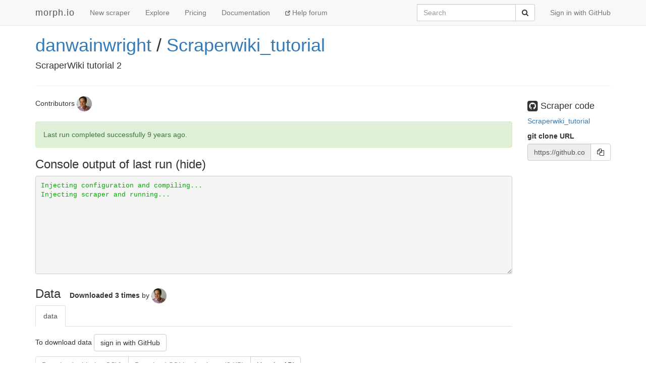

--- FILE ---
content_type: text/html; charset=utf-8
request_url: https://morph.io/danwainwright/Scraperwiki_tutorial
body_size: 5000
content:
<!DOCTYPE html>
<html lang='en'>
<head>
<meta charset='utf-8'>
<meta content='IE=Edge,chrome=1' http-equiv='X-UA-Compatible'>
<meta content='width=device-width, initial-scale=1.0' name='viewport'>
<title>morph.io: danwainwright/Scraperwiki_tutorial</title>
<meta name="description" content="ScraperWiki tutorial 2">
<meta name="csrf-param" content="authenticity_token" />
<meta name="csrf-token" content="0qEbbQUSlpHFEQjnLC3W4jtv9LNQ0Sl4/cY+evOtn4MWf9VmSqUEIuAkKhhSw+pxJGnhe5h0MANW+xzsfzgBJA==" />
<!-- Le HTML5 shim, for IE6-8 support of HTML elements -->
<!--[if lt IE 9]>
<script src="//cdnjs.cloudflare.com/ajax/libs/html5shiv/3.6.1/html5shiv.js"></script>
<![endif]-->
<link rel="stylesheet" media="all" href="/assets/application-1cd1aafc0729308f6ef5d940d16209d3fff204b016da262efaf0d61d201cd927.css" />
<link rel="shortcut icon" type="image/x-icon" href="/favicon.ico" />
<script src="/assets/application-ba54662d648b091dab25690cd8e3fd8bc6ab910c677624f8993c4aa6259d782f.js"></script>
<script src="https://faye.morph.io/faye/faye.js" data-turbolinks-eval=false></script><script data-turbolinks-eval=false>var RenderSyncConfig = {"server":"https://faye.morph.io/faye","pusher_encrypted":true,"adapter":"Faye"};</script>
<script>
  window.heap=window.heap||[],heap.load=function(t,e){window.heap.appid=t,window.heap.config=e;var a=document.createElement("script");a.type="text/javascript",a.async=!0,a.src=("https:"===document.location.protocol?"https:":"http:")+"//cdn.heapanalytics.com/js/heap-"+t+".js";var n=document.getElementsByTagName("script")[0];n.parentNode.insertBefore(a,n);for(var o=function(t){return function(){heap.push([t].concat(Array.prototype.slice.call(arguments,0)))}},p=["clearEventProperties","identify","setEventProperties","track","unsetEventProperty"],c=0;c<p.length;c++)heap[p[c]]=o(p[c])};
  heap.load("2832943912");
</script>

</head>
<body>
<script>
  (function(i,s,o,g,r,a,m){i['GoogleAnalyticsObject']=r;i[r]=i[r]||function(){
  (i[r].q=i[r].q||[]).push(arguments)},i[r].l=1*new Date();a=s.createElement(o),
  m=s.getElementsByTagName(o)[0];a.async=1;a.src=g;m.parentNode.insertBefore(a,m)
  })(window,document,'script','//www.google-analytics.com/analytics.js','ga');
  
  ga('create', 'UA-3107958-11', 'morph.io');
  ga('send', 'pageview');
</script>

<nav class='site-header navbar navbar-default navbar-fixed-top' role='navigation'>
<div class='container'>
<div class='navbar-header'>
<button class='navbar-toggle' data-target='.site-header .navbar-collapse' data-toggle='collapse' type='button'>
<span class='sr-only'>Toggle navigation</span>
<span class='icon-bar'></span>
<span class='icon-bar'></span>
<span class='icon-bar'></span>
</button>
<a class="navbar-brand" href="/">morph.io</a>
</div>
<div class='collapse navbar-collapse'>
<ul class='nav navbar-nav'>
<li><a href="/scrapers/new">New scraper</a></li>
<li><a href="/scrapers">Explore</a></li>
<li><a href="/supporters/new">Pricing</a></li>
<li><a href="/documentation">Documentation</a></li>
<li class='help'>
<a target="_blank" rel="noopener" href="https://help.morph.io/"><span aria-hidden='true' class='glyphicon glyphicon-new-window'></span>
Help forum
</a></li>
</ul>
<ul class='nav navbar-nav navbar-right'>
<li>
<a href="/users/auth/github">Sign in with GitHub</a>
</li>
</ul>
<form role="search" class="navbar-form navbar-right" action="/search" accept-charset="UTF-8" method="get">
<div class='input-group'>
<label class="sr-only" for="q">Search</label>
<input type="search" name="q" id="q" maxlength="256" placeholder="Search" class="form-control" />
<div class='input-group-btn'>
<button type="submit" value="Submit" class="btn btn-default"><span class='sr-only'>Submit</span>
<i class='fa fa-search'></i>
</button></div>
</div>
</form>

</div>
</div>
</nav>


<div class='container'>
<script type='text/javascript' data-sync-id='/918403345455342abddcd619bb2051fe590040b1-start'> RenderSync.onReady(function(){ var partial = new RenderSync.Partial({ name: 'show_partial', resourceName: 'scraper', resourceId: '9353', authToken: '/918403345455342abddcd619bb2051fe590040b1', channelUpdate: '/918403345455342abddcd619bb2051fe590040b1-update', channelDestroy: '/918403345455342abddcd619bb2051fe590040b1-destroy', selectorStart: '/918403345455342abddcd619bb2051fe590040b1-start', selectorEnd: '/918403345455342abddcd619bb2051fe590040b1-end', refetch: true }); partial.subscribe(); }); </script><div>
<div class='row'>
<div class='col-md-10'>
<h1 class='full_name'>
<a href="/danwainwright">danwainwright</a> / <a href="/danwainwright/Scraperwiki_tutorial">Scraperwiki_tutorial</a>
<div class='large-icon-box pull-right'>

</div>
<div class='large-icon-box pull-right'>
<div class='running-indicator'>
</div>

</div>
</h1>
<h4>ScraperWiki tutorial 2</h4>
</div>
<div class='col-md-2'>
</div>
</div>
<hr>
<div class='row'>
<div class='col-md-10'>
<p>
Contributors
<a href="/danwainwright"><img class=" img-circle has-tooltip" data-placement="bottom" data-title="&lt;h4&gt;Dan Wainwright&lt;/h4&gt;&lt;h5&gt;danwainwright&lt;/h5&gt;" data-html="true" data-container="body" alt="danwainwright" src="https://avatars2.githubusercontent.com/u/16319458?v=4&amp;s=30" width="30" height="30" />
</a></p>
<div id='status'>
<div class='alert alert-success'>
Last run completed successfully
<time datetime="2017-06-14T19:20:30Z" title="Wed, 14 Jun 2017 19:20:30 +0000" data-time-ago="2017-06-14T19:20:30Z">2017-06-14</time>.
</div>

</div>

<div id='scraper'>
<h3 data-target='#console' data-toggle='collapse' id='console-title'>
Console output of last run
</h3>
<div class='collapse in' id='console'>
<div class='log_lines' id='log-lines'>
<span class="internalout log_line">Injecting configuration and compiling...
</span>
<span class="internalout log_line">Injecting scraper and running...
</span>


        <script type='text/javascript' data-sync-id='/58c3cc04378fc1e588fb81674078e419f822998e'>
          RenderSync.onReady(function(){
            var creator = new RenderSync.PartialCreator({
              name:         'log_line',
              resourceName: 'log_line',
              channel:      '/58c3cc04378fc1e588fb81674078e419f822998e',
              selector:     '/58c3cc04378fc1e588fb81674078e419f822998e',
              direction:    'append',
              refetch:      false
            });
            creator.subscribe();
          });
        </script>
      
</div>
</div>

</div>

<div id='data-table'>
<header class='data-header'>
<h3>Data</h3>
<p class='scraper-data-usage'>
<strong>
Downloaded
3 times
</strong>
by
<a href="/danwainwright"><img class=" img-circle has-tooltip" data-placement="bottom" data-title="Downloaded 3 times by danwainwright" data-html="false" data-container="body" alt="danwainwright" src="https://avatars2.githubusercontent.com/u/16319458?v=4&amp;s=30" width="30" height="30" />
</a></p>

</header>
<ul class='nav nav-tabs'>
<li class='active'>
<a data-toggle="tab" href="#table_data">data</a>
</li>
</ul>
<div class='tab-content'>
<div class='tab-pane active' id='table_data'>
<div class='scraper-download-block'>
<p>
To download data
<a class=" btn btn-default" href="/users/auth/github">sign in with GitHub</a>
</p>
<div class='btn-group'>
<span disabled="disabled" class=" btn btn-default">Download table (as CSV)</span>
<span disabled="disabled" class=" btn btn-default">Download SQLite database (8 KB)</span>
<a class=" btn btn-default" href="/documentation/api?scraper=danwainwright%2FScraperwiki_tutorial">Use the API</a>
</div>
</div>

<p>rows 10 / 88</p>
<div class='table-responsive scraper-data scroller-frame'>
<table class='table table-striped table-bordered table-condensed tablesaw tablesaw-stack scroller-panel' data-tablesaw-mode='stack'>
<thead>
<tr>
<th>td</th>
</tr>
</thead>
<tbody>
<tr>
<td>
<div class='has-popover' data-container='body' data-content='27' data-placement='bottom' data-toggle='popover' data-trigger='hover'>
27
</div>
</td>
</tr>
<tr>
<td>
<div class='has-popover' data-container='body' data-content='17' data-placement='bottom' data-toggle='popover' data-trigger='hover'>
17
</div>
</td>
</tr>
<tr>
<td>
<div class='has-popover' data-container='body' data-content='36' data-placement='bottom' data-toggle='popover' data-trigger='hover'>
36
</div>
</td>
</tr>
<tr>
<td>
<div class='has-popover' data-container='body' data-content='30' data-placement='bottom' data-toggle='popover' data-trigger='hover'>
30
</div>
</td>
</tr>
<tr>
<td>
<div class='has-popover' data-container='body' data-content='01/06/2017' data-placement='bottom' data-toggle='popover' data-trigger='hover'>
01/06/2017
</div>
</td>
</tr>
<tr>
<td>
<div class='has-popover' data-container='body' data-content='83' data-placement='bottom' data-toggle='popover' data-trigger='hover'>
83
</div>
</td>
</tr>
<tr>
<td>
<div class='has-popover' data-container='body' data-content='26' data-placement='bottom' data-toggle='popover' data-trigger='hover'>
26
</div>
</td>
</tr>
<tr>
<td>
<div class='has-popover' data-container='body' data-content='109' data-placement='bottom' data-toggle='popover' data-trigger='hover'>
109
</div>
</td>
</tr>
<tr>
<td>
<div class='has-popover' data-container='body' data-content='180' data-placement='bottom' data-toggle='popover' data-trigger='hover'>
180
</div>
</td>
</tr>
<tr>
<td>
<div class='has-popover' data-container='body' data-content='68' data-placement='bottom' data-toggle='popover' data-trigger='hover'>
68
</div>
</td>
</tr>
</tbody>
</table>
</div>
</div>
</div>
</div>

<div id='statistics'>
<h3>Statistics</h3>
<p>
Average successful run time:
less than 5 seconds
</p>
<p>
Total run time:
7 minutes
</p>
<p>
Total cpu time used:
less than 10 seconds
</p>
<p>
Total disk space used:
35 KB
</p>
</div>

<div id='history'>
<h3>History</h3>
<ul class='list-group'>
<li class='list-group-item alert-success'>
Manually
ran
revision
<a href="https://github.com/danwainwright/Scraperwiki_tutorial/commit/b705021e013b43c765e81c31d49b585255782523">b705021e</a>
and
completed successfully
<time datetime="2017-06-14T19:20:30Z" title="Wed, 14 Jun 2017 19:20:30 +0000" data-time-ago="2017-06-14T19:20:30Z">2017-06-14</time>.
<div class='pull-right hidden-xs'>
<div>
run time
4 s
</div>
<div></div>
</div>
<div>74 records added, 57 records removed in the database</div>
<div>
</div>
</li>

<li class='list-group-item alert-danger'>
Manually
ran
revision
<a href="https://github.com/danwainwright/Scraperwiki_tutorial/commit/15bf0a6350d4f69ce41a56e8a0723a049a8f8a90">15bf0a63</a>
and
failed
<time datetime="2017-06-14T19:18:59Z" title="Wed, 14 Jun 2017 19:18:59 +0000" data-time-ago="2017-06-14T19:18:59Z">2017-06-14</time>.
<div class='pull-right hidden-xs'>
<div>
run time
4 s
</div>
<div></div>
</div>
<div>nothing changed in the database</div>
<div>
</div>
</li>

<li class='list-group-item alert-danger'>
Manually
ran
revision
<a href="https://github.com/danwainwright/Scraperwiki_tutorial/commit/8a99dc0efd55a0c21397fcfbacdc5b973cd130b2">8a99dc0e</a>
and
failed
<time datetime="2017-06-14T19:18:25Z" title="Wed, 14 Jun 2017 19:18:25 +0000" data-time-ago="2017-06-14T19:18:25Z">2017-06-14</time>.
<div class='pull-right hidden-xs'>
<div>
run time
10 s
</div>
<div></div>
</div>
<div>nothing changed in the database</div>
<div>
</div>
</li>

<li class='list-group-item alert-danger'>
Manually
ran
revision
<a href="https://github.com/danwainwright/Scraperwiki_tutorial/commit/e13f9b302ee0c89f60eeb5e1be356bdb28ecef54">e13f9b30</a>
and
failed
<time datetime="2017-06-14T19:17:05Z" title="Wed, 14 Jun 2017 19:17:05 +0000" data-time-ago="2017-06-14T19:17:05Z">2017-06-14</time>.
<div class='pull-right hidden-xs'>
<div>
run time
2 s
</div>
<div></div>
</div>
<div>nothing changed in the database</div>
<div>
</div>
</li>

<li class='list-group-item alert-danger'>
Manually
ran
revision
<a href="https://github.com/danwainwright/Scraperwiki_tutorial/commit/4545e9ad4b2b687400a5bb8b782d1421a7f1f92c">4545e9ad</a>
and
failed
<time datetime="2017-06-14T19:15:57Z" title="Wed, 14 Jun 2017 19:15:57 +0000" data-time-ago="2017-06-14T19:15:57Z">2017-06-14</time>.
<div class='pull-right hidden-xs'>
<div>
run time
2 s
</div>
<div></div>
</div>
<div>nothing changed in the database</div>
<div>
</div>
</li>

<li class='list-group-item text-center'>...</li>
<li class='list-group-item'>
Created on morph.io
<time datetime="2017-06-01T19:30:52Z" title="Thu, 01 Jun 2017 19:30:52 +0000" data-time-ago="2017-06-01T19:30:52Z">2017-06-01</time>
</li>

</ul>
<p class='text-center'>
<a href="/danwainwright/Scraperwiki_tutorial/history">Show complete history</a>
</p>
</div>

</div>
<div class='col-md-2'>
<div id='scraper-code'>
<h4>
<i class='fa fa-github-square fa-lg'></i>
Scraper code
</h4>
<p>
<a target="_blank" rel="noopener" href="https://github.com/danwainwright/Scraperwiki_tutorial">Scraperwiki_tutorial
</a></p>
</div>
<p>
<div class='form-group'>
<label for='git_url'>git clone URL</label>
<div class='input-group'>
<input class='form-control' disabled id='git-url' type='text' value='https://github.com/danwainwright/Scraperwiki_tutorial.git'>
<span class='input-group-btn'>
<button class='btn btn-default' data-clipboard-target='git_url' id='copy-to-clipboard-button' type='button'>
<i class='fa fa-copy'></i>
</button>
</span>
</div>
</div>
</p>
<script>
  $(document).ready(function() {
    var clip = new ZeroClipboard($("#copy-to-clipboard-button"));
    $("#global-zeroclipboard-html-bridge").tooltip({title: "copy to clipboard", placement: 'bottom'});
  });
</script>
</div>
</div>

</div>
<script type='text/javascript' data-sync-id='/918403345455342abddcd619bb2051fe590040b1-end'> </script>
</div>


<footer class='site-footer'>
<div class='container text-muted'>
<div class='row'>
<div class='col-sm-6'>
<h4>contact us</h4>
<ul class='list-unstyled'>
<li>
<i class='fa fa-twitter'></i>
<a href="https://twitter.com/morph_io">@morph_io</a>
</li>
<li>
<i class='fa fa-envelope'></i>
<a href="mailto:contact@oaf.org.au">contact@oaf.org.au</a>
</li>
<li>
<i class='fa fa-github-alt'></i>
<a href="https://github.com/openaustralia/morph">GitHub</a>
</li>
</ul>
</div>
<div class='col-sm-6 text-right'>
<h4>morph.io is open source</h4>
<ul class='list-unstyled'>
<li>
<a href="https://github.com/openaustralia/morph">Source code</a>
<i class='fa fa-github-alt'></i>
</li>
<li>
<a target="_blank" rel="noopener" href="https://help.morph.io/">Help forum</a>
<i class='fa fa-question-circle'></i>
</li>
<li>
<a target="_blank" rel="noopener" href="https://github.com/openaustralia/morph/issues?state=open">Suggest a
<strong>feature</strong>
or report an
<strong>issue</strong>
</a><i class='fa fa-bug'></i>
</li>
</ul>
<p>
<small><a href="https://github.com/openaustralia/morph/commit/faf31d8">faf31d8</a></small>
</p>
</div>
</div>
<div class='row text-center'>
<p>
Made with
<i class='fa fa-heart-o fa-lg'></i>
by the
<a href="https://www.openaustraliafoundation.org.au">OpenAustralia&nbsp;Foundation</a>
for you
</p>
</div>
</div>
</footer>

</body>
</html>


--- FILE ---
content_type: text/javascript; charset=utf-8
request_url: https://faye.morph.io/faye?message=%5B%7B%22channel%22%3A%22%2Fmeta%2Fhandshake%22%2C%22version%22%3A%221.0%22%2C%22supportedConnectionTypes%22%3A%5B%22websocket%22%2C%22eventsource%22%2C%22long-polling%22%2C%22cross-origin-long-polling%22%2C%22callback-polling%22%5D%2C%22id%22%3A%221%22%7D%5D&jsonp=__jsonp1__
body_size: 326
content:
/**/__jsonp1__([{"id":"1","channel":"/meta/handshake","successful":true,"version":"1.0","supportedConnectionTypes":["long-polling","cross-origin-long-polling","callback-polling","websocket","eventsource","in-process"],"clientId":"isswpggyigxuhrwvjan1jo42xh7tpyi","advice":{"reconnect":"retry","interval":0,"timeout":45000}}]);